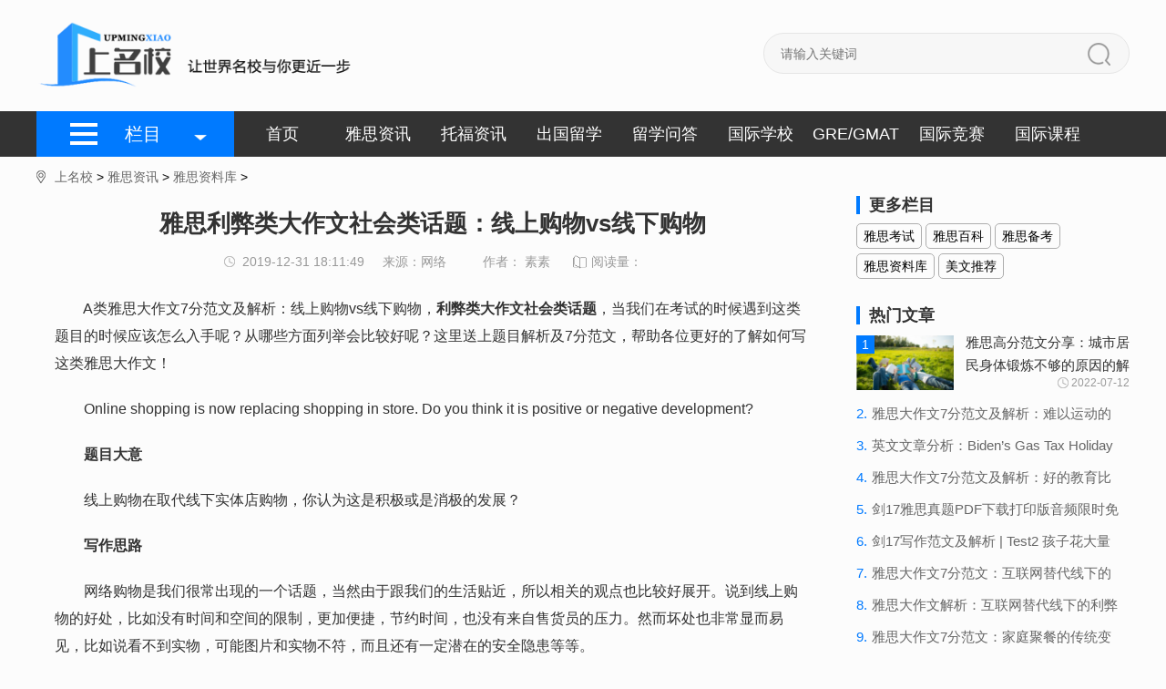

--- FILE ---
content_type: text/html
request_url: http://www.upmingxiao.com/news/201912/9759.html
body_size: 8213
content:
<!DOCTYPE html>
<html lang="zh-CN">
<head>
<meta charset="UTF-8">
<meta name="applicable-device" content="pc">
<meta http-equiv="Cache-Control" content="no-transform" />
<meta http-equiv="Cache-Control" content="no-siteapp" />
<title>雅思利弊类大作文社会类话题：线上购物vs线下购物_上名校</title>
<meta name="keywords" content="雅思,作文" />
<meta name="description" content="A类雅思大作文7分范文及解析：线上购物vs线下购物， 利弊类大作文社会类话题 ，当我们在考试的时候遇到这类题目的时候应该怎么入手呢？从哪些方面列举会比较好呢？这里送上题目" />
<script type="text/javascript">if(window.location.toString().indexOf('pref=padindex') != -1){}else{if(/AppleWebKit.*Mobile/i.test(navigator.userAgent) || (/MIDP|SymbianOS|NOKIA|SAMSUNG|LG|NEC|TCL|Alcatel|BIRD|DBTEL|Dopod|PHILIPS|HAIER|LENOVO|MOT-|Nokia|SonyEricsson|SIE-|Amoi|ZTE/.test(navigator.userAgent))){if(window.location.href.indexOf("?mobile")<0){try{if(/Android|Windows Phone|webOS|iPhone|iPod|BlackBerry/i.test(navigator.userAgent)){window.location.href="http://m.upmingxiao.com/news/201912/9759.html";}else if(/iPad/i.test(navigator.userAgent)){}else{}}catch(e){}}}}</script>
<link rel="stylesheet" href="/skin/css/style.css">
<script>
var _hmt = _hmt || [];
(function() {
  var hm = document.createElement("script");
  hm.src = "https://hm.baidu.com/hm.js?3177d7c51bd09dc7a29adf4644afe80c";
  var s = document.getElementsByTagName("script")[0]; 
  s.parentNode.insertBefore(hm, s);
})();
</script>
</head>
<body>
<header>
  <div class="content top-logo clearfix"><a href="/" title="上名校"><img src="/skin/images/logo11.png" alt="上名校"></a>
    <div class="seek">
      <form  name="formsearch" action="/plus/search.php">
        <input type="hidden" name="kwtype" value="0" />
        <input class="seek-case" type="text" name="q" placeholder="请输入关键词" value="">
        <button class="seek-sub" type="submit"></button>
      </form>
    </div>
  </div>
  <nav>
    <div class="content clearfix">
      <div class="phb-columns"><span class="phb-columns-content">栏目</span>
        <div class="phb-columns-list">  <a href="/ysks/" title="雅思考试">雅思考试</a>  <a href="/ysbk/" title="雅思百科">雅思百科</a>  <a href="/ysbeikao/" title="雅思备考">雅思备考</a>  <a href="/ielts/ziliao/" title="雅思资料库">雅思资料库</a>  <a href="/ielts/meiwen/" title="美文推荐">美文推荐</a>  <a href="/tfbk/" title="托福百科">托福百科</a>  <a href="/tfks/" title="托福考试">托福考试</a>  <a href="/tfbeikao/" title="托福备考">托福备考</a>  <a href="/tofel/ziliao/" title="托福资料库">托福资料库</a>  <a href="/lx/meiguo/" title="美国留学">美国留学</a>  <a href="/lx/yingguo/" title="英国留学">英国留学</a>  <a href="/lx/jiananda/" title="加拿大留学">加拿大留学</a>  <a href="/lx/xinxilan/" title="新西兰留学">新西兰留学</a>  <a href="/lx/aodaliya/" title="澳大利亚留学">澳大利亚留学</a>  <a href="/lx/xinjiapo/" title="新加坡留学">新加坡留学</a>  <a href="/lx/faguo/" title="法国留学">法国留学</a>  <a href="/lx/hanguo/" title="韩国留学">韩国留学</a>  <a href="/lx/riben/" title="日本留学">日本留学</a>  <a href="/yuanxiao/" title="院校推荐">院校推荐</a>  <a href="/lxgl/" title="留学攻略">留学攻略</a>  <a href="/lxzx/" title="留学资讯">留学资讯</a>  <a href="/gre/" title="GRE">GRE</a>  <a href="/gmat/" title="GMAT">GMAT</a>  <a href="/guojixuexiao/beijing/" title="北京国际学校">北京国际学校</a>  <a href="/guojixuexiao/zexiao/" title="国高择校">国高择校</a>  <a href="/guojixuexiao/shanghai/" title="上海国际学校">上海国际学校</a>  <a href="/guojixuexiao/guangzhou/" title="广州国际学校">广州国际学校</a>  <a href="/guojixuexiao/shenzhen/" title="深圳国际学校">深圳国际学校</a>  <a href="/guojixuexiao/nanjingguojixuexiao/" title="南京国际学校">南京国际学校</a>  <a href="/guojixuexiao/xianguojixuexiao/" title="西安国际学校">西安国际学校</a>  <a href="/guojixuexiao/suzhouguojixuexiao/" title="苏州国际学校">苏州国际学校</a>  <a href="/xuekejingsai/shuxuejingsai/" title="数学竞赛">数学竞赛</a>  <a href="/xuekejingsai/wulijingsai/" title="物理竞赛">物理竞赛</a>  <a href="/xuekejingsai/huaxuejingsai/" title="化学竞赛">化学竞赛</a>  <a href="/xuekejingsai/shengwujingsai/" title="生物竞赛">生物竞赛</a>  <a href="/xuekejingsai/jisuanjijingsai/" title="计算机竞赛">计算机竞赛</a>  <a href="/xuekejingsai/jingjileijingsai/" title="经济类竞赛">经济类竞赛</a>  <a href="/xuekejingsai/qitajingsai/" title="其他竞赛">其他竞赛</a>  <a href="/IG/" title="IG">IG</a>  <a href="/BC/" title="BC">BC</a>  <a href="/SAT2/" title="SAT2">SAT2</a>  <a href="/a-level/" title="A-LEVEL">A-LEVEL</a>  <a href="/aeas/" title="AEAS">AEAS</a>  <a href="/ap/" title="AP">AP</a>  <a href="/ib/" title="IB">IB</a>  <a href="/ossd/" title="OSSD">OSSD</a>  <a href="/pte/" title="PTE">PTE</a>  <a href="/yupei/" title="语培指南">语培指南</a>  <a href="/jjxz/ielts/" title="雅思机经">雅思机经</a>  <a href="/jjxz/tofel/" title="托福机经">托福机经</a>  </div>
      </div>
      <ul class="phb-nav-list clearfix">
        <li><a href="/" title="首页">首页</a></li>
        
        <li><a href="/ielts/">雅思资讯</a></li>
        
        <li><a href="/tofel/">托福资讯</a></li>
        
        <li><a href="/lx/">出国留学</a></li>
        
        <li><a href="/wenda/">留学问答</a></li>
        
        <li><a href="/guojixuexiao/">国际学校</a></li>
        
        <li><a href="/gre-gmat/">GRE/GMAT</a></li>
        
        <li><a href="/xuekejingsai/">国际竞赛</a></li>
        
        <li><a href="/gjkc/">国际课程</a></li>
                
      </ul>
    </div>
  </nav>
</header>

<section>
  <div class="content">
    <div class="crumbs">
      <ul>
        <li><a class="home" href="/"></a></li>
        <li><a href='http://www.upmingxiao.com/'>上名校</a> > <a href='/ielts/'>雅思资讯</a> > <a href='/ielts/ziliao/'>雅思资料库</a> > </li>
      </ul>
    </div>
    <div class="phb-dtls-ctn-box clearfix">
      <div class="phb-dtls-ctn-left">
      
        <div class="phb-dtls-ctn-left-box">
          <h1 class="phb-dtls-ctn-left-h1">雅思利弊类大作文社会类话题：线上购物vs线下购物</h1>
          <p class="dtls-msg"><span class="dtls-msg-time">2019-12-31 18:11:49</span><span class="dtls-msg-p1">来源：网络</span><span class="dtls-msg-p1">作者： 素素</span><span class="phb-list-read"><i></i>阅读量：<script src="/plus/count.php?view=yes&aid=9759&mid=9" type='text/javascript' language="javascript"></script></span></p>
          <div class="phb-dtls-ctn-left-cnt"> <p>
	　　A类雅思大作文7分范文及解析：线上购物vs线下购物，<strong>利弊类大作文社会类话题</strong>，当我们在考试的时候遇到这类题目的时候应该怎么入手呢？从哪些方面列举会比较好呢？这里送上题目解析及7分范文，帮助各位更好的了解如何写这类雅思大作文！</p>
<p>
	　　Online shopping is now replacing shopping in store. Do you think it is positive or negative development?</p>
<p>
	　　<strong>题目大意</strong></p>
<p>
	　　线上购物在取代线下实体店购物，你认为这是积极或是消极的发展？</p>
<p>
	　　<strong>写作思路</strong></p>
<p>
	　　网络购物是我们很常出现的一个话题，当然由于跟我们的生活贴近，所以相关的观点也比较好展开。说到线上购物的好处，比如没有时间和空间的限制，更加便捷，节约时间，也没有来自售货员的压力。然而坏处也非常显而易见，比如说看不到实物，可能图片和实物不符，而且还有一定潜在的安全隐患等等。</p>
<p>
	　　<strong>提纲梳理</strong></p>
<p style="text-align: center;">
	<strong><img alt="雅思利弊类大作文社会类话题：线上购物vs线下购物" src="https://www.upmingxiao.com/uploads/allimg/191231/9-1912311Q2013L.jpg" style="width: 852px; height: 397px;" /></strong><img _src="https://mmbiz.qpic.cn/mmbiz_png/HXt2qicprdbs85hk23RHeXWOS5GuwyJrrt7icnlU5ZJOOybfW74J0puqUmnDFXo34gQVfbrI7mMpgtvUfQDRjbkQ/640?wx_fmt=png&amp;tp=webp&amp;wxfrom=5&amp;wx_lazy=1&amp;wx_co=1" alt="" src="" style="text-align: center;" /></p>
<p>
	　　<strong>高分范文</strong></p>
<p>
	　　Shopping online has revolutionised the way people purchase commodity， and many physical stores are gradually being replaced by online ones. From my perspective, despite the potential drawbacks of online shopping, it makes our lives much easier and more convenient than ever before.</p>
<p>
	　　Online shopping has its incomparable advantages. To start with, it enables customers to have more choices by browsing the numerous goods on the shopping websites. Compared with the traditional physical store, online stores provide commodities from all parts of the world for consumers to choose. More favourably, customers have more controls over the online purchasing process since there will not have any pressure from sales assistants. Hence, they can take their time considering whether to buy or not without any outside concern. In addition, products will be delivered within several days to your doorway, which saves much efforts of carrying the stuff around, especially those heavy ones.</p>
<p>
	　　On the other hand, there are still some potential drawbacks regarding online shopping. First of all, since the product cannot be seen with their own eyes, customer may be misled by the false information provided by the sellers. To make it worse, the refunding and returning process is often very complicated and time-consuming, which wastes the time saved from shopping online. Besides, Information leakage may also come along with this way of making purchase sine we are required to provide our personal information. If the information fall into the wrong hands, our security will be threatened.</p>
<p>
	　　To sum up, although internet provides us with convenient ways of shopping, it also has some potential disadvantages, and it cannot fully replace the traditional stores in a short term.</p>
<p>
	　　<strong>相关词汇</strong></p>
<p>
	　　incomparable 不可比拟的</p>
<p>
	　　revolutionise 彻底改变</p>
<p>
	　　favourably 有利地</p>
<p>
	　　mislead 误导</p>
<p>
	　　information leakage 信息泄露</p>
<p>
	　　wrong hand 坏人之手</p>
<p>
	　　time-consuming 费时间的</p>

 </div>
          <div class="dtls-ctn-left-relation phb-list-lf-cnt">
            <h3 class="dtls-ctn-left-rel-tit">相关文章</h3>
            <ul>
              <li class="phb-list-lf-cnt-list clearfix"><a class="phb-list-lf-cnt-img" href="/news/202207/40822.html" title="雅思高分范文分享：城市居民身体锻炼不够的原因的解决办法"><img src="/images/defaultpic.gif" alt="雅思高分范文分享：城市居民身体锻炼不够的原因的解决办法"></a>
                <div class="phb-list-lf-cnt-div">
                  <h3><a href="/news/202207/40822.html" title="雅思高分范文分享：城市居民身体锻炼不够的原因的解决办法">雅思高分范文分享：城市居民身体锻炼不够的原因的解决办法</a></h3>
                  <p class="phb-list-lf-cnt-p1" id="clamp-this-module">题目 It is difficult for people in cities to get enough physical exercise. What are the causes and what solutions could be taken to solve the problem? (2020/7/9) 城市居民身体锻炼不够的原因...</p>
                  <p class="phb-list-lf-cnt-p2"><span class="phb-list-read"><i></i>阅读: 168</span></p>
                </div>
              </li>
<li class="phb-list-lf-cnt-list clearfix"><a class="phb-list-lf-cnt-img" href="/news/202207/40823.html" title="雅思大作文7分范文及解析：难以运动的原因和解决办法"><img src="/uploads/allimg/220712/1I143K47-0-lp.png" alt="雅思大作文7分范文及解析：难以运动的原因和解决办法"></a>
                <div class="phb-list-lf-cnt-div">
                  <h3><a href="/news/202207/40823.html" title="雅思大作文7分范文及解析：难以运动的原因和解决办法">雅思大作文7分范文及解析：难以运动的原因和解决办法</a></h3>
                  <p class="phb-list-lf-cnt-p1" id="clamp-this-module">报告类大作文，健康类话题 It is difficult for people living in cities to get enough physical exercise. What are the causes and what solutions can be taken to solve the problem? 题目来源：...</p>
                  <p class="phb-list-lf-cnt-p2"><span class="phb-list-read"><i></i>阅读: 186</span></p>
                </div>
              </li>
<li class="phb-list-lf-cnt-list clearfix"><a class="phb-list-lf-cnt-img" href="/news/202207/40821.html" title="英文文章分析：Biden’s Gas Tax Holiday Wouldn’t Make Much Difference"><img src="/images/defaultpic.gif" alt="英文文章分析：Biden’s Gas Tax Holiday Wouldn’t Make Much Difference"></a>
                <div class="phb-list-lf-cnt-div">
                  <h3><a href="/news/202207/40821.html" title="英文文章分析：Biden’s Gas Tax Holiday Wouldn’t Make Much Difference">英文文章分析：Biden’s Gas Tax Holiday Wouldn’t Make Much Difference</a></h3>
                  <p class="phb-list-lf-cnt-p1" id="clamp-this-module">本文虽然不是editorial社论文章，但其风格是很相似的，段落简短，这不仅是报刊文章的风格，也使得观点更为明确突出 President Biden says he’s still committed ...</p>
                  <p class="phb-list-lf-cnt-p2"><span class="phb-list-read"><i></i>阅读: 70</span></p>
                </div>
              </li>
<li class="phb-list-lf-cnt-list clearfix"><a class="phb-list-lf-cnt-img" href="/news/202207/40820.html" title="雅思大作文7分范文及解析：好的教育比个人能力更重要"><img src="/uploads/allimg/220712/1I1414952-0-lp.png" alt="雅思大作文7分范文及解析：好的教育比个人能力更重要"></a>
                <div class="phb-list-lf-cnt-div">
                  <h3><a href="/news/202207/40820.html" title="雅思大作文7分范文及解析：好的教育比个人能力更重要">雅思大作文7分范文及解析：好的教育比个人能力更重要</a></h3>
                  <p class="phb-list-lf-cnt-p1" id="clamp-this-module">观点类大作文，教育类话题 Good teaching is more important for academic success than individual ability. To what extent do you agree or disagree? 题目来源：2022年7月7日大陆雅思大作...</p>
                  <p class="phb-list-lf-cnt-p2"><span class="phb-list-read"><i></i>阅读: 265</span></p>
                </div>
              </li>
<li class="phb-list-lf-cnt-list clearfix"><a class="phb-list-lf-cnt-img" href="/news/202206/40665.html" title="剑17雅思真题PDF下载打印版音频限时免费领取！"><img src="/uploads/allimg/220623/10-220623144613.jpg" alt="剑17雅思真题PDF下载打印版音频限时免费领取！"></a>
                <div class="phb-list-lf-cnt-div">
                  <h3><a href="/news/202206/40665.html" title="剑17雅思真题PDF下载打印版音频限时免费领取！">剑17雅思真题PDF下载打印版音频限时免费领取！</a></h3>
                  <p class="phb-list-lf-cnt-p1" id="clamp-this-module">剑桥雅思真题第17版包含听力、阅读、写作、听力四个部分。 听力四个Section选择题频出，Section也是难度plus，值得研究；阅读三个Passage偏向历史话题；小作...</p>
                  <p class="phb-list-lf-cnt-p2"><span class="phb-list-read"><i></i>阅读: 101</span></p>
                </div>
              </li>

            </ul>
          </div>
        </div>
        
      </div>
      <div class="phb-showClass-sdc-box">
        <div class="more-ranking-list phb-showClass-sdc-hot">
          <h3>更多栏目</h3>
          <div>  <a href="/ysks/" title="雅思考试">雅思考试</a> <a href="/ysbk/" title="雅思百科">雅思百科</a> <a href="/ysbeikao/" title="雅思备考">雅思备考</a> <a href="/ielts/ziliao/" title="雅思资料库">雅思资料库</a> <a href="/ielts/meiwen/" title="美文推荐">美文推荐</a> </div>
        </div>
        <div class="phb-showClass-sdc-hot hot-item">
          <h3>热门文章</h3>
          <ul class="phb-showClass-sdc-hot-list">
            <li>
              <h6 class='clearfix phd-sdc-h phd-sdc-h-on'><span class="phb-hot-ranking">1.</span><span class="phb-hot-title">雅思高分范文分享：城市居民身体锻炼不够的原因的解决办法</span></h6>
              <a class='phb-sdc-hot-details phb-sdc-hot-details-on' href="/news/202207/40822.html" title="雅思高分范文分享：城市居民身体锻炼不够的原因的解决办法">
              <dl class="clearfix">
                <dt><span>1</span><img src="/images/defaultpic.gif" alt="雅思高分范文分享：城市居民身体锻炼不够的原因的解决办法"/></dt>
                <dd class="col1">雅思高分范文分享：城市居民身体锻炼不够的原因的解决办法</dd>
                <dd class="col2"><span>2022-07-12</span></dd>
              </dl>
              </a></li>
<li>
              <h6 class='clearfix phd-sdc-h'><span class="phb-hot-ranking">2.</span><span class="phb-hot-title">雅思大作文7分范文及解析：难以运动的原因和解决办法</span></h6>
              <a class='phb-sdc-hot-details' href="/news/202207/40823.html" title="雅思大作文7分范文及解析：难以运动的原因和解决办法">
              <dl class="clearfix">
                <dt><span>2</span><img src="/uploads/allimg/220712/1I143K47-0-lp.png" alt="雅思大作文7分范文及解析：难以运动的原因和解决办法"/></dt>
                <dd class="col1">雅思大作文7分范文及解析：难以运动的原因和解决办法</dd>
                <dd class="col2"><span>2022-07-12</span></dd>
              </dl>
              </a></li>
<li>
              <h6 class='clearfix phd-sdc-h'><span class="phb-hot-ranking">3.</span><span class="phb-hot-title">英文文章分析：Biden’s Gas Tax Holiday Wouldn’t Make Much Difference</span></h6>
              <a class='phb-sdc-hot-details' href="/news/202207/40821.html" title="英文文章分析：Biden’s Gas Tax Holiday Wouldn’t Make Much Difference">
              <dl class="clearfix">
                <dt><span>3</span><img src="/images/defaultpic.gif" alt="英文文章分析：Biden’s Gas Tax Holiday Wouldn’t Make Much Difference"/></dt>
                <dd class="col1">英文文章分析：Biden’s Gas Tax Holiday Wouldn’t Make Much Difference</dd>
                <dd class="col2"><span>2022-07-12</span></dd>
              </dl>
              </a></li>
<li>
              <h6 class='clearfix phd-sdc-h'><span class="phb-hot-ranking">4.</span><span class="phb-hot-title">雅思大作文7分范文及解析：好的教育比个人能力更重要</span></h6>
              <a class='phb-sdc-hot-details' href="/news/202207/40820.html" title="雅思大作文7分范文及解析：好的教育比个人能力更重要">
              <dl class="clearfix">
                <dt><span>4</span><img src="/uploads/allimg/220712/1I1414952-0-lp.png" alt="雅思大作文7分范文及解析：好的教育比个人能力更重要"/></dt>
                <dd class="col1">雅思大作文7分范文及解析：好的教育比个人能力更重要</dd>
                <dd class="col2"><span>2022-07-12</span></dd>
              </dl>
              </a></li>
<li>
              <h6 class='clearfix phd-sdc-h'><span class="phb-hot-ranking">5.</span><span class="phb-hot-title">剑17雅思真题PDF下载打印版音频限时免费领取！</span></h6>
              <a class='phb-sdc-hot-details' href="/news/202206/40665.html" title="剑17雅思真题PDF下载打印版音频限时免费领取！">
              <dl class="clearfix">
                <dt><span>5</span><img src="/uploads/allimg/220623/10-220623144613.jpg" alt="剑17雅思真题PDF下载打印版音频限时免费领取！"/></dt>
                <dd class="col1">剑17雅思真题PDF下载打印版音频限时免费领取！</dd>
                <dd class="col2"><span>2022-06-23</span></dd>
              </dl>
              </a></li>
<li>
              <h6 class='clearfix phd-sdc-h'><span class="phb-hot-ranking">6.</span><span class="phb-hot-title">剑17写作范文及解析 | Test2 孩子花大量时间用手机</span></h6>
              <a class='phb-sdc-hot-details' href="/news/202206/40668.html" title="剑17写作范文及解析 | Test2 孩子花大量时间用手机">
              <dl class="clearfix">
                <dt><span>6</span><img src="/uploads/allimg/220623/10-220623151122507-lp.png" alt="剑17写作范文及解析 | Test2 孩子花大量时间用手机"/></dt>
                <dd class="col1">剑17写作范文及解析 | Test2 孩子花大量时间用手机</dd>
                <dd class="col2"><span>2022-06-23</span></dd>
              </dl>
              </a></li>
<li>
              <h6 class='clearfix phd-sdc-h'><span class="phb-hot-ranking">7.</span><span class="phb-hot-title">雅思大作文7分范文：互联网替代线下的利弊</span></h6>
              <a class='phb-sdc-hot-details' href="/news/202201/40559.html" title="雅思大作文7分范文：互联网替代线下的利弊">
              <dl class="clearfix">
                <dt><span>7</span><img src="/uploads/0v1/w346.jpg" alt="雅思大作文7分范文：互联网替代线下的利弊"/></dt>
                <dd class="col1">雅思大作文7分范文：互联网替代线下的利弊</dd>
                <dd class="col2"><span>2022-01-13</span></dd>
              </dl>
              </a></li>
<li>
              <h6 class='clearfix phd-sdc-h'><span class="phb-hot-ranking">8.</span><span class="phb-hot-title">雅思大作文​解析：互联网替代线下的利弊</span></h6>
              <a class='phb-sdc-hot-details' href="/news/202201/40558.html" title="雅思大作文​解析：互联网替代线下的利弊">
              <dl class="clearfix">
                <dt><span>8</span><img src="/uploads/0v1/w322.jpg" alt="雅思大作文​解析：互联网替代线下的利弊"/></dt>
                <dd class="col1">雅思大作文​解析：互联网替代线下的利弊</dd>
                <dd class="col2"><span>2022-01-13</span></dd>
              </dl>
              </a></li>
<li>
              <h6 class='clearfix phd-sdc-h'><span class="phb-hot-ranking">9.</span><span class="phb-hot-title">雅思大作文7分范文​：家庭聚餐的传统变少了</span></h6>
              <a class='phb-sdc-hot-details' href="/news/202201/40556.html" title="雅思大作文7分范文​：家庭聚餐的传统变少了">
              <dl class="clearfix">
                <dt><span>9</span><img src="/uploads/0v1/w255.jpg" alt="雅思大作文7分范文​：家庭聚餐的传统变少了"/></dt>
                <dd class="col1">雅思大作文7分范文​：家庭聚餐的传统变少了</dd>
                <dd class="col2"><span>2022-01-12</span></dd>
              </dl>
              </a></li>
<li>
              <h6 class='clearfix phd-sdc-h'><span class="phb-hot-ranking">10.</span><span class="phb-hot-title">雅思大作文​解析：家庭聚餐的传统变少了</span></h6>
              <a class='phb-sdc-hot-details' href="/news/202201/40555.html" title="雅思大作文​解析：家庭聚餐的传统变少了">
              <dl class="clearfix">
                <dt><span>10</span><img src="/uploads/0v1/w58.jpg" alt="雅思大作文​解析：家庭聚餐的传统变少了"/></dt>
                <dd class="col1">雅思大作文​解析：家庭聚餐的传统变少了</dd>
                <dd class="col2"><span>2022-01-12</span></dd>
              </dl>
              </a></li>

          </ul>
        </div>
        <div class="phb-a-list-of-hot">
          <h3>热门图文</h3>
          <ul>
            <li class="clearfix"> <a class="phb-a-list-of-hot-img" href="/news/201912/9759.html" title="雅思利弊类大作文社会类话题：线上购物vs线下购物"> <img src="/uploads/allimg/191231/9-1912311Q2013L.jpg" alt="雅思利弊类大作文社会类话题：线上购物vs线下购物"> </a>
              <div>
                <h6><a href="/news/201912/9759.html">雅思利弊类大作文社会类话题：线上购物vs线下购物</a></h6>
                <p><span>2019-12-31</span></p>
              </div>
            </li>
<li class="clearfix"> <a class="phb-a-list-of-hot-img" href="/news/202005/14242.html" title="雅思大作文7分范文及解析：住在大城市可能对人们的健康有害"> <img src="/uploads/allimg/200401/8-20040119391H39.png" alt="雅思大作文7分范文及解析：住在大城市可能对人们的健康有害"> </a>
              <div>
                <h6><a href="/news/202005/14242.html">雅思大作文7分范文及解析：住在大城市可能对人们的健康有害</a></h6>
                <p><span>2020-05-09</span></p>
              </div>
            </li>
<li class="clearfix"> <a class="phb-a-list-of-hot-img" href="/news/202002/11303.html" title="2020年雅思作文新题预测 有关疫情思维导图分享！"> <img src="/uploads/allimg/200217/7-20021F94Q5514.jpg" alt="2020年雅思作文新题预测 有关疫情思维导图分享！"> </a>
              <div>
                <h6><a href="/news/202002/11303.html">2020年雅思作文新题预测 有关疫情思维导图分享！</a></h6>
                <p><span>2020-02-17</span></p>
              </div>
            </li>
<li class="clearfix"> <a class="phb-a-list-of-hot-img" href="/news/202006/15761.html" title="雅思大作文6分范文分析-“未来没人会买纸质报纸或书籍”"> <img src="/uploads/allimg/200629/9-20062Z93104917.jpg" alt="雅思大作文6分范文分析-“未来没人会买纸质报纸或书籍”"> </a>
              <div>
                <h6><a href="/news/202006/15761.html">雅思大作文6分范文分析-“未来没人会买纸质报纸或书籍”</a></h6>
                <p><span>2020-06-29</span></p>
              </div>
            </li>
<li class="clearfix"> <a class="phb-a-list-of-hot-img" href="/news/202102/26472.html" title="2.27大陆雅思大作文解析：淡水需求激增的原因和解决办法"> <img src="/uploads/0v0/p218.jpg" alt="2.27大陆雅思大作文解析：淡水需求激增的原因和解决办法"> </a>
              <div>
                <h6><a href="/news/202102/26472.html">2.27大陆雅思大作文解析：淡水需求激增的原因和解决办法</a></h6>
                <p><span>2021-02-28</span></p>
              </div>
            </li>
<li class="clearfix"> <a class="phb-a-list-of-hot-img" href="/news/202001/10533.html" title="1月18日雅思大作文范文及解析：孩子有太多自由"> <img src="/uploads/allimg/200119/8-200119141AH62.jpg" alt="1月18日雅思大作文范文及解析：孩子有太多自由"> </a>
              <div>
                <h6><a href="/news/202001/10533.html">1月18日雅思大作文范文及解析：孩子有太多自由</a></h6>
                <p><span>2020-01-19</span></p>
              </div>
            </li>

          </ul>
        </div>
        <script type="text/javascript"> (function() { var oDiv = document.getElementById("weekly-hot"); var H = 0, iE6; var Y = oDiv; while (Y) { H += Y.offsetTop; Y = Y.offsetParent }; iE6 = window.ActiveXObject && !window.XMLHttpRequest; if (!iE6) { window.onscroll = function() { var s = document.body.scrollTop || document.documentElement.scrollTop; if (s > H) { oDiv.className = "fixed-top"; if (iE6) { oDiv.style.top = (s - H) + "px"; } } else { oDiv.className = ""; } }; } })();</script></div>
    </div>
  </div>
</section>
<footer>
  <div class="footer-top">Copyright &copy; 2019-2024 上名校 版权所有 <a href="https://beian.miit.gov.cn/#/Integrated/index" rel="nofollow" target="_blank">陕ICP备19009022号-1</a>  <a href="/sitemap.xml" target="_blank">XML地图</a></div>
</footer>

<script type='text/javascript'>
    (function(a, b, c, d, e, j, s) {
        a[d] = a[d] || function() {
            (a[d].a = a[d].a || []).push(arguments)
        };
        j = b.createElement(c),
            s = b.getElementsByTagName(c)[0];
        j.async = true;
        j.charset = 'UTF-8';
        j.src = 'https://static.meiqia.com/widget/loader.js';
        s.parentNode.insertBefore(j, s);
    })(window, document, 'script', '_MEIQIA');
    _MEIQIA('entId', '442d39ebb5cd8a73b63756111776ebcc');
</script>
<script type="text/javascript" src="/skin/js/jquery-1.11.0.min.js"></script> 
<script type="text/javascript" src="/skin/js/all.js"></script> 
<script type="text/javascript" src="/skin/js/clamp.min.js"></script> 
<script type="text/javascript"> $(function(){ $('.link-tit span').hover(function(){ $(this).addClass('link-tit-on').siblings().removeClass('link-tit-on'); $('.link-content').eq($(this).index()).addClass('link-content-on').siblings().removeClass('link-content-on') }) }) </script> 
<!-- 返回顶部 -->
<div class="go-back-top"></div>


</body>
</html>

--- FILE ---
content_type: text/css
request_url: http://www.upmingxiao.com/skin/css/style.css
body_size: 9611
content:
/* AB模版网 做最好的织梦整站模板下载网站 Www.AdminBuy.Cn */
/* QQ：9490489 */
/* 仿站：Fang.AdminBuy.Cn */
/* 素材：Sc.AdminBuy.Cn */
@charset "UTF-8";
.swiper-container {
	margin-left: auto;
	margin-right: auto;
	position: relative;
	overflow: hidden;
	z-index: 1
}
.swiper-container-no-flexbox .swiper-slide {
	float: left
}
.swiper-container-vertical>.swiper-wrapper {
	-webkit-box-orient: vertical;
	-moz-box-orient: vertical;
	-ms-flex-direction: column;
	-webkit-flex-direction: column;
	flex-direction: column
}
.swiper-wrapper {
	position: relative;
	width: 100%;
	height: 100%;
	z-index: 1;
	display: -webkit-box;
	display: -moz-box;
	display: -ms-flexbox;
	display: -webkit-flex;
	display: flex;
	-webkit-transition-property: -webkit-transform;
	-moz-transition-property: -moz-transform;
	-o-transition-property: -o-transform;
	-ms-transition-property: -ms-transform;
	transition-property: transform;
	-webkit-box-sizing: content-box;
	-moz-box-sizing: content-box;
	box-sizing: content-box
}
.swiper-container-android .swiper-slide, .swiper-wrapper {
	-webkit-transform: translate3d(0, 0, 0);
	-moz-transform: translate3d(0, 0, 0);
	-o-transform: translate(0, 0);
	-ms-transform: translate3d(0, 0, 0);
	transform: translate3d(0, 0, 0)
}
.swiper-container-multirow>.swiper-wrapper {
	-webkit-box-lines: multiple;
	-moz-box-lines: multiple;
	-ms-flex-wrap: wrap;
	-webkit-flex-wrap: wrap;
	flex-wrap: wrap
}
.swiper-container-free-mode>.swiper-wrapper {
	-webkit-transition-timing-function: ease-out;
	-moz-transition-timing-function: ease-out;
	-ms-transition-timing-function: ease-out;
	-o-transition-timing-function: ease-out;
	transition-timing-function: ease-out;
	margin: 0 auto
}
.swiper-slide {
	-webkit-flex-shrink: 0;
	-ms-flex: 0 0 auto;
	flex-shrink: 0;
	width: 100%;
	height: 100%;
	position: relative
}
.swiper-container-autoheight, .swiper-container-autoheight .swiper-slide {
	height: auto
}
.swiper-container-autoheight .swiper-wrapper {
	-webkit-box-align: start;
	-ms-flex-align: start;
	-webkit-align-items: flex-start;
	align-items: flex-start;
	-webkit-transition-property: -webkit-transform, height;
	-moz-transition-property: -moz-transform;
	-o-transition-property: -o-transform;
	-ms-transition-property: -ms-transform;
	transition-property: transform, height
}
.swiper-container .swiper-notification {
	position: absolute;
	left: 0;
	top: 0;
	pointer-events: none;
	opacity: 0;
	z-index: -1000
}
.swiper-wp8-horizontal {
	-ms-touch-action: pan-y;
	touch-action: pan-y
}
.swiper-wp8-vertical {
	-ms-touch-action: pan-x;
	touch-action: pan-x
}
.swiper-button-next, .swiper-button-prev {
	position: absolute;
	top: 50%;
	width: 27px;
	height: 44px;
	margin-top: -22px;
	z-index: 10;
	cursor: pointer;
	-moz-background-size: 27px 44px;
	-webkit-background-size: 27px 44px;
	background-size: 27px 44px;
	background-position: center;
	background-repeat: no-repeat
}
.swiper-button-next.swiper-button-disabled, .swiper-button-prev.swiper-button-disabled {
	opacity: .35;
	cursor: auto;
	pointer-events: none
}
.swiper-button-prev, .swiper-container-rtl .swiper-button-next {
	background-image: url("data:image/svg+xml;charset=utf-8,%3Csvg%20xmlns%3D'http%3A%2F%2Fwww.w3.org%2F2000%2Fsvg'%20viewBox%3D'0%200%2027%2044'%3E%3Cpath%20d%3D'M0%2C22L22%2C0l2.1%2C2.1L4.2%2C22l19.9%2C19.9L22%2C44L0%2C22L0%2C22L0%2C22z'%20fill%3D'%23007aff'%2F%3E%3C%2Fsvg%3E");
	left: 10px;
	right: auto
}
.swiper-button-prev.swiper-button-black, .swiper-container-rtl .swiper-button-next.swiper-button-black {
	background-image: url("data:image/svg+xml;charset=utf-8,%3Csvg%20xmlns%3D'http%3A%2F%2Fwww.w3.org%2F2000%2Fsvg'%20viewBox%3D'0%200%2027%2044'%3E%3Cpath%20d%3D'M0%2C22L22%2C0l2.1%2C2.1L4.2%2C22l19.9%2C19.9L22%2C44L0%2C22L0%2C22L0%2C22z'%20fill%3D'%23000000'%2F%3E%3C%2Fsvg%3E")
}
.swiper-button-prev.swiper-button-white, .swiper-container-rtl .swiper-button-next.swiper-button-white {
	background-image: url("data:image/svg+xml;charset=utf-8,%3Csvg%20xmlns%3D'http%3A%2F%2Fwww.w3.org%2F2000%2Fsvg'%20viewBox%3D'0%200%2027%2044'%3E%3Cpath%20d%3D'M0%2C22L22%2C0l2.1%2C2.1L4.2%2C22l19.9%2C19.9L22%2C44L0%2C22L0%2C22L0%2C22z'%20fill%3D'%23ffffff'%2F%3E%3C%2Fsvg%3E")
}
.swiper-button-next, .swiper-container-rtl .swiper-button-prev {
	background-image: url("data:image/svg+xml;charset=utf-8,%3Csvg%20xmlns%3D'http%3A%2F%2Fwww.w3.org%2F2000%2Fsvg'%20viewBox%3D'0%200%2027%2044'%3E%3Cpath%20d%3D'M27%2C22L27%2C22L5%2C44l-2.1-2.1L22.8%2C22L2.9%2C2.1L5%2C0L27%2C22L27%2C22z'%20fill%3D'%23007aff'%2F%3E%3C%2Fsvg%3E");
	right: 10px;
	left: auto
}
.swiper-button-next.swiper-button-black, .swiper-container-rtl .swiper-button-prev.swiper-button-black {
	background-image: url("data:image/svg+xml;charset=utf-8,%3Csvg%20xmlns%3D'http%3A%2F%2Fwww.w3.org%2F2000%2Fsvg'%20viewBox%3D'0%200%2027%2044'%3E%3Cpath%20d%3D'M27%2C22L27%2C22L5%2C44l-2.1-2.1L22.8%2C22L2.9%2C2.1L5%2C0L27%2C22L27%2C22z'%20fill%3D'%23000000'%2F%3E%3C%2Fsvg%3E")
}
.swiper-button-next.swiper-button-white, .swiper-container-rtl .swiper-button-prev.swiper-button-white {
	background-image: url("data:image/svg+xml;charset=utf-8,%3Csvg%20xmlns%3D'http%3A%2F%2Fwww.w3.org%2F2000%2Fsvg'%20viewBox%3D'0%200%2027%2044'%3E%3Cpath%20d%3D'M27%2C22L27%2C22L5%2C44l-2.1-2.1L22.8%2C22L2.9%2C2.1L5%2C0L27%2C22L27%2C22z'%20fill%3D'%23ffffff'%2F%3E%3C%2Fsvg%3E")
}
.swiper-pagination {
	position: absolute;
	text-align: center;
	-webkit-transition: .3s;
	-moz-transition: .3s;
	-o-transition: .3s;
	transition: .3s;
	-webkit-transform: translate3d(0, 0, 0);
	-ms-transform: translate3d(0, 0, 0);
	-o-transform: translate3d(0, 0, 0);
	transform: translate3d(0, 0, 0);
	z-index: 10
}
.swiper-pagination.swiper-pagination-hidden {
	opacity: 0
}
.swiper-container-horizontal>.swiper-pagination-bullets, .swiper-pagination-custom, .swiper-pagination-fraction {
	bottom: 10px;
	left: 0;
	width: 100%
}
.swiper-pagination-bullet {
	width: 8px;
	height: 8px;
	display: inline-block;
	border-radius: 100%;
	background: #000;
	opacity: .2
}
button.swiper-pagination-bullet {
	border: none;
	margin: 0;
	padding: 0;
	box-shadow: none;
	-moz-appearance: none;
	-ms-appearance: none;
	-webkit-appearance: none;
	appearance: none
}
.swiper-pagination-clickable .swiper-pagination-bullet {
	cursor: pointer
}
.swiper-pagination-white .swiper-pagination-bullet {
	background: #fff
}
.swiper-pagination-bullet-active {
	opacity: 1;
	background: #007aff
}
.swiper-pagination-white .swiper-pagination-bullet-active {
	background: #fff
}
.swiper-pagination-black .swiper-pagination-bullet-active {
	background: #000
}
.swiper-container-vertical>.swiper-pagination-bullets {
	right: 10px;
	top: 50%;
	-webkit-transform: translate3d(0, -50%, 0);
	-moz-transform: translate3d(0, -50%, 0);
	-o-transform: translate(0, -50%);
	-ms-transform: translate3d(0, -50%, 0);
	transform: translate3d(0, -50%, 0)
}
.swiper-container-vertical>.swiper-pagination-bullets .swiper-pagination-bullet {
	margin: 5px 0;
	display: block
}
.swiper-container-horizontal>.swiper-pagination-bullets .swiper-pagination-bullet {
	margin: 0 5px
}
.swiper-pagination-progress {
	background: rgba(0, 0, 0, .25);
	position: absolute
}
.swiper-pagination-progress .swiper-pagination-progressbar {
	background: #007aff;
	position: absolute;
	left: 0;
	top: 0;
	width: 100%;
	height: 100%;
	-webkit-transform: scale(0);
	-ms-transform: scale(0);
	-o-transform: scale(0);
	transform: scale(0);
	-webkit-transform-origin: left top;
	-moz-transform-origin: left top;
	-ms-transform-origin: left top;
	-o-transform-origin: left top;
	transform-origin: left top
}
.swiper-container-rtl .swiper-pagination-progress .swiper-pagination-progressbar {
	-webkit-transform-origin: right top;
	-moz-transform-origin: right top;
	-ms-transform-origin: right top;
	-o-transform-origin: right top;
	transform-origin: right top
}
.swiper-container-horizontal>.swiper-pagination-progress {
	width: 100%;
	height: 4px;
	left: 0;
	top: 0
}
.swiper-container-vertical>.swiper-pagination-progress {
	width: 4px;
	height: 100%;
	left: 0;
	top: 0
}
.swiper-pagination-progress.swiper-pagination-white {
	background: rgba(255, 255, 255, .5)
}
.swiper-pagination-progress.swiper-pagination-white .swiper-pagination-progressbar {
	background: #fff
}
.swiper-pagination-progress.swiper-pagination-black .swiper-pagination-progressbar {
	background: #000
}
.swiper-container-3d {
	-webkit-perspective: 1200px;
	-moz-perspective: 1200px;
	-o-perspective: 1200px;
	perspective: 1200px
}
.swiper-container-3d .swiper-cube-shadow, .swiper-container-3d .swiper-slide, .swiper-container-3d .swiper-slide-shadow-bottom, .swiper-container-3d .swiper-slide-shadow-left, .swiper-container-3d .swiper-slide-shadow-right, .swiper-container-3d .swiper-slide-shadow-top, .swiper-container-3d .swiper-wrapper {
	-webkit-transform-style: preserve-3d;
	-moz-transform-style: preserve-3d;
	-ms-transform-style: preserve-3d;
	transform-style: preserve-3d
}
.swiper-container-3d .swiper-slide-shadow-bottom, .swiper-container-3d .swiper-slide-shadow-left, .swiper-container-3d .swiper-slide-shadow-right, .swiper-container-3d .swiper-slide-shadow-top {
	position: absolute;
	left: 0;
	top: 0;
	width: 100%;
	height: 100%;
	pointer-events: none;
	z-index: 10
}
.swiper-container-3d .swiper-slide-shadow-left {
	background-image: -webkit-gradient(linear, left top, right top, from(rgba(0, 0, 0, .5)), to(rgba(0, 0, 0, 0)));
	background-image: -webkit-linear-gradient(right, rgba(0, 0, 0, .5), rgba(0, 0, 0, 0));
	background-image: -moz-linear-gradient(right, rgba(0, 0, 0, .5), rgba(0, 0, 0, 0));
	background-image: -o-linear-gradient(right, rgba(0, 0, 0, .5), rgba(0, 0, 0, 0));
	background-image: linear-gradient(to left, rgba(0, 0, 0, .5), rgba(0, 0, 0, 0))
}
.swiper-container-3d .swiper-slide-shadow-right {
	background-image: -webkit-gradient(linear, right top, left top, from(rgba(0, 0, 0, .5)), to(rgba(0, 0, 0, 0)));
	background-image: -webkit-linear-gradient(left, rgba(0, 0, 0, .5), rgba(0, 0, 0, 0));
	background-image: -moz-linear-gradient(left, rgba(0, 0, 0, .5), rgba(0, 0, 0, 0));
	background-image: -o-linear-gradient(left, rgba(0, 0, 0, .5), rgba(0, 0, 0, 0));
	background-image: linear-gradient(to right, rgba(0, 0, 0, .5), rgba(0, 0, 0, 0))
}
.swiper-container-3d .swiper-slide-shadow-top {
	background-image: -webkit-gradient(linear, left top, left bottom, from(rgba(0, 0, 0, .5)), to(rgba(0, 0, 0, 0)));
	background-image: -webkit-linear-gradient(bottom, rgba(0, 0, 0, .5), rgba(0, 0, 0, 0));
	background-image: -moz-linear-gradient(bottom, rgba(0, 0, 0, .5), rgba(0, 0, 0, 0));
	background-image: -o-linear-gradient(bottom, rgba(0, 0, 0, .5), rgba(0, 0, 0, 0));
	background-image: linear-gradient(to top, rgba(0, 0, 0, .5), rgba(0, 0, 0, 0))
}
.swiper-container-3d .swiper-slide-shadow-bottom {
	background-image: -webkit-gradient(linear, left bottom, left top, from(rgba(0, 0, 0, .5)), to(rgba(0, 0, 0, 0)));
	background-image: -webkit-linear-gradient(top, rgba(0, 0, 0, .5), rgba(0, 0, 0, 0));
	background-image: -moz-linear-gradient(top, rgba(0, 0, 0, .5), rgba(0, 0, 0, 0));
	background-image: -o-linear-gradient(top, rgba(0, 0, 0, .5), rgba(0, 0, 0, 0));
	background-image: linear-gradient(to bottom, rgba(0, 0, 0, .5), rgba(0, 0, 0, 0))
}
.swiper-container-coverflow .swiper-wrapper, .swiper-container-flip .swiper-wrapper {
	-ms-perspective: 1200px
}
.swiper-container-cube, .swiper-container-flip {
	overflow: visible
}
.swiper-container-cube .swiper-slide, .swiper-container-flip .swiper-slide {
	pointer-events: none;
	-webkit-backface-visibility: hidden;
	-moz-backface-visibility: hidden;
	-ms-backface-visibility: hidden;
	backface-visibility: hidden;
	z-index: 1
}
.swiper-container-cube .swiper-slide .swiper-slide, .swiper-container-flip .swiper-slide .swiper-slide {
	pointer-events: none
}
.swiper-container-cube .swiper-slide-active, .swiper-container-cube .swiper-slide-active .swiper-slide-active, .swiper-container-flip .swiper-slide-active, .swiper-container-flip .swiper-slide-active .swiper-slide-active {
	pointer-events: auto
}
.swiper-container-cube .swiper-slide-shadow-bottom, .swiper-container-cube .swiper-slide-shadow-left, .swiper-container-cube .swiper-slide-shadow-right, .swiper-container-cube .swiper-slide-shadow-top, .swiper-container-flip .swiper-slide-shadow-bottom, .swiper-container-flip .swiper-slide-shadow-left, .swiper-container-flip .swiper-slide-shadow-right, .swiper-container-flip .swiper-slide-shadow-top {
	z-index: 0;
	-webkit-backface-visibility: hidden;
	-moz-backface-visibility: hidden;
	-ms-backface-visibility: hidden;
	backface-visibility: hidden
}
.swiper-container-cube .swiper-slide {
	visibility: hidden;
	-webkit-transform-origin: 0 0;
	-moz-transform-origin: 0 0;
	-ms-transform-origin: 0 0;
	transform-origin: 0 0;
	width: 100%;
	height: 100%
}
.swiper-container-cube.swiper-container-rtl .swiper-slide {
	-webkit-transform-origin: 100% 0;
	-moz-transform-origin: 100% 0;
	-ms-transform-origin: 100% 0;
	transform-origin: 100% 0
}
.swiper-container-cube .swiper-slide-active, .swiper-container-cube .swiper-slide-next, .swiper-container-cube .swiper-slide-next+.swiper-slide, .swiper-container-cube .swiper-slide-prev {
	pointer-events: auto;
	visibility: visible
}
.swiper-container-cube .swiper-cube-shadow {
	position: absolute;
	left: 0;
	bottom: 0;
	width: 100%;
	height: 100%;
	background: #000;
	opacity: .6;
	-webkit-filter: blur(50px);
	filter: blur(50px);
	z-index: 0
}
.swiper-container-fade.swiper-container-free-mode .swiper-slide {
	-webkit-transition-timing-function: ease-out;
	-moz-transition-timing-function: ease-out;
	-ms-transition-timing-function: ease-out;
	-o-transition-timing-function: ease-out;
	transition-timing-function: ease-out
}
.swiper-container-fade .swiper-slide {
	pointer-events: none;
	-webkit-transition-property: opacity;
	-moz-transition-property: opacity;
	-o-transition-property: opacity;
	transition-property: opacity
}
.swiper-container-fade .swiper-slide .swiper-slide {
	pointer-events: none
}
.swiper-container-fade .swiper-slide-active, .swiper-container-fade .swiper-slide-active .swiper-slide-active {
	pointer-events: auto
}
.swiper-zoom-container {
	width: 100%;
	height: 100%;
	display: -webkit-box;
	display: -moz-box;
	display: -ms-flexbox;
	display: -webkit-flex;
	display: flex;
	-webkit-box-pack: center;
	-moz-box-pack: center;
	-ms-flex-pack: center;
	-webkit-justify-content: center;
	justify-content: center;
	-webkit-box-align: center;
	-moz-box-align: center;
	-ms-flex-align: center;
	-webkit-align-items: center;
	align-items: center;
	text-align: center
}
.swiper-zoom-container>canvas, .swiper-zoom-container>img, .swiper-zoom-container>svg {
	max-width: 100%;
	max-height: 100%;
	object-fit: contain
}
.swiper-scrollbar {
	border-radius: 10px;
	position: relative;
	-ms-touch-action: none;
	background: rgba(0, 0, 0, .1)
}
.swiper-container-horizontal>.swiper-scrollbar {
	position: absolute;
	left: 1%;
	bottom: 3px;
	z-index: 50;
	height: 5px;
	width: 98%
}
.swiper-container-vertical>.swiper-scrollbar {
	position: absolute;
	right: 3px;
	top: 1%;
	z-index: 50;
	width: 5px;
	height: 98%
}
.swiper-scrollbar-drag {
	height: 100%;
	width: 100%;
	position: relative;
	background: rgba(0, 0, 0, .5);
	border-radius: 10px;
	left: 0;
	top: 0
}
.swiper-scrollbar-cursor-drag {
	cursor: move
}
.swiper-lazy-preloader {
	width: 42px;
	height: 42px;
	position: absolute;
	left: 50%;
	top: 50%;
	margin-left: -21px;
	margin-top: -21px;
	z-index: 10;
	-webkit-transform-origin: 50%;
	-moz-transform-origin: 50%;
	transform-origin: 50%;
	-webkit-animation: swiper-preloader-spin 1s steps(12, end) infinite;
	-moz-animation: swiper-preloader-spin 1s steps(12, end) infinite;
	animation: swiper-preloader-spin 1s steps(12, end) infinite
}
.swiper-lazy-preloader:after {
	display: block;
	content: "";
	width: 100%;
	height: 100%;
	background-image: url("data:image/svg+xml;charset=utf-8,%3Csvg%20viewBox%3D'0%200%20120%20120'%20xmlns%3D'http%3A%2F%2Fwww.w3.org%2F2000%2Fsvg'%20xmlns%3Axlink%3D'http%3A%2F%2Fwww.w3.org%2F1999%2Fxlink'%3E%3Cdefs%3E%3Cline%20id%3D'l'%20x1%3D'60'%20x2%3D'60'%20y1%3D'7'%20y2%3D'27'%20stroke%3D'%236c6c6c'%20stroke-width%3D'11'%20stroke-linecap%3D'round'%2F%3E%3C%2Fdefs%3E%3Cg%3E%3Cuse%20xlink%3Ahref%3D'%23l'%20opacity%3D'.27'%2F%3E%3Cuse%20xlink%3Ahref%3D'%23l'%20opacity%3D'.27'%20transform%3D'rotate(30%2060%2C60)'%2F%3E%3Cuse%20xlink%3Ahref%3D'%23l'%20opacity%3D'.27'%20transform%3D'rotate(60%2060%2C60)'%2F%3E%3Cuse%20xlink%3Ahref%3D'%23l'%20opacity%3D'.27'%20transform%3D'rotate(90%2060%2C60)'%2F%3E%3Cuse%20xlink%3Ahref%3D'%23l'%20opacity%3D'.27'%20transform%3D'rotate(120%2060%2C60)'%2F%3E%3Cuse%20xlink%3Ahref%3D'%23l'%20opacity%3D'.27'%20transform%3D'rotate(150%2060%2C60)'%2F%3E%3Cuse%20xlink%3Ahref%3D'%23l'%20opacity%3D'.37'%20transform%3D'rotate(180%2060%2C60)'%2F%3E%3Cuse%20xlink%3Ahref%3D'%23l'%20opacity%3D'.46'%20transform%3D'rotate(210%2060%2C60)'%2F%3E%3Cuse%20xlink%3Ahref%3D'%23l'%20opacity%3D'.56'%20transform%3D'rotate(240%2060%2C60)'%2F%3E%3Cuse%20xlink%3Ahref%3D'%23l'%20opacity%3D'.66'%20transform%3D'rotate(270%2060%2C60)'%2F%3E%3Cuse%20xlink%3Ahref%3D'%23l'%20opacity%3D'.75'%20transform%3D'rotate(300%2060%2C60)'%2F%3E%3Cuse%20xlink%3Ahref%3D'%23l'%20opacity%3D'.85'%20transform%3D'rotate(330%2060%2C60)'%2F%3E%3C%2Fg%3E%3C%2Fsvg%3E");
	background-position: 50%;
	-webkit-background-size: 100%;
	background-size: 100%;
	background-repeat: no-repeat
}
.swiper-lazy-preloader-white:after {
	background-image: url("data:image/svg+xml;charset=utf-8,%3Csvg%20viewBox%3D'0%200%20120%20120'%20xmlns%3D'http%3A%2F%2Fwww.w3.org%2F2000%2Fsvg'%20xmlns%3Axlink%3D'http%3A%2F%2Fwww.w3.org%2F1999%2Fxlink'%3E%3Cdefs%3E%3Cline%20id%3D'l'%20x1%3D'60'%20x2%3D'60'%20y1%3D'7'%20y2%3D'27'%20stroke%3D'%23fff'%20stroke-width%3D'11'%20stroke-linecap%3D'round'%2F%3E%3C%2Fdefs%3E%3Cg%3E%3Cuse%20xlink%3Ahref%3D'%23l'%20opacity%3D'.27'%2F%3E%3Cuse%20xlink%3Ahref%3D'%23l'%20opacity%3D'.27'%20transform%3D'rotate(30%2060%2C60)'%2F%3E%3Cuse%20xlink%3Ahref%3D'%23l'%20opacity%3D'.27'%20transform%3D'rotate(60%2060%2C60)'%2F%3E%3Cuse%20xlink%3Ahref%3D'%23l'%20opacity%3D'.27'%20transform%3D'rotate(90%2060%2C60)'%2F%3E%3Cuse%20xlink%3Ahref%3D'%23l'%20opacity%3D'.27'%20transform%3D'rotate(120%2060%2C60)'%2F%3E%3Cuse%20xlink%3Ahref%3D'%23l'%20opacity%3D'.27'%20transform%3D'rotate(150%2060%2C60)'%2F%3E%3Cuse%20xlink%3Ahref%3D'%23l'%20opacity%3D'.37'%20transform%3D'rotate(180%2060%2C60)'%2F%3E%3Cuse%20xlink%3Ahref%3D'%23l'%20opacity%3D'.46'%20transform%3D'rotate(210%2060%2C60)'%2F%3E%3Cuse%20xlink%3Ahref%3D'%23l'%20opacity%3D'.56'%20transform%3D'rotate(240%2060%2C60)'%2F%3E%3Cuse%20xlink%3Ahref%3D'%23l'%20opacity%3D'.66'%20transform%3D'rotate(270%2060%2C60)'%2F%3E%3Cuse%20xlink%3Ahref%3D'%23l'%20opacity%3D'.75'%20transform%3D'rotate(300%2060%2C60)'%2F%3E%3Cuse%20xlink%3Ahref%3D'%23l'%20opacity%3D'.85'%20transform%3D'rotate(330%2060%2C60)'%2F%3E%3C%2Fg%3E%3C%2Fsvg%3E")
}
@-webkit-keyframes swiper-preloader-spin {
 100% {
 -webkit-transform: rotate(360deg)
}
}
@keyframes swiper-preloader-spin {
 100% {
 transform: rotate(360deg)
}
}
* {
	margin: 0;
	padding: 0
}
body {
	font: 14px/100% "Hiragino Sans GB", "Hiragino Sans GB W3", \5b8b\4f53;
	font-family: FontAwesome, Microsoft YaHei, '微软雅黑', '宋体', Helvetica, Arial, sans-serif;
	font-size: 14px;
	background: #fcfcfc
}
ul {
	list-style: none
}
ol {
	list-style: none
}
img {
	border: 0
}
a {
	text-decoration: none;
	color: #000
}
h1 {
	font-size: 36px
}
h2 {
	font-size: 30px
}
h3 {
	font-size: 24px
}
h4 {
	font-size: 18px
}
h5 {
	font-size: 14px
}
h6 {
	font-size: 12px
}
.clearfix:after {
	content: "";
	display: block;
	clear: both
}
input[type=button], input[type=flie], input[type=submit] {
	cursor: pointer
}
input {
	font-size: inherit;
	font-family: inherit
}
.content {
	width: 1200px;
	margin: 0 auto
}
.top-logo {
	line-height: 60px
}
.top-logo a {
	float: left
}
.top-logo a img {
	/*width: 285px;*/
	height: 74px;
	margin-top: 23px
}
.seek {
	float: right
}
.seek form {
	width: 400px;
	height: 43px;
	background: #f7f7f7;
	border-radius: 25px;
	-moz-border-radius: 25px;
	-webkit-border-radius: 25px;
	margin-left: 350px;
	position: relative;
	top: 36px;
	border: 1px solid #e6e6e6
}
.seek-case {
	float: left;
	background: 0 0;
	border: none;
	font-size: 14px;
	height: 44px;
	position: absolute;
	top: 0;
	margin-left: 18px;
	color: #a9a9a9;
	width: 330px;
	outline: 0
}
.seek-sub {
	cursor: pointer;
	width: 25px;
	height: 25px;
	background: url(../images/search.png);
	border: none;
	margin-top: 10px;
	position: absolute;
	top: 0;
	right: 20px;
	outline: 0
}
nav {
	height: 50px;
	line-height: 50px;
	background-color: #333
}
.phb-columns {
	float: left;
	width: 110px;
	padding-left: 87px;
	font-size: 20px;
	background: url(../images/classify.png) 20% 50% no-repeat #007aff;
	color: #fff;
	padding-right: 20px;
	position: relative
}
.phb-columns-content {
	display: block;
	width: 90px;
	padding-left: 10px;
	background: url(../images/triangle.png) right 60% no-repeat
}
.phb-columns:hover .phb-columns-content {
	background: url(../images/retriangle.png) right 60% no-repeat
}
.phb-columns-list {
	position: absolute;
	top: 50px;
	left: 0;
	width: 217px;
	color: red
}
.phb-columns-list {
	position: absolute;
	top: 50px;
	left: 0;
	z-index: 100;
	background: #fff;
	width: 214px;
	border: 1px solid #e8e8e8;
	box-shadow: 1px 1px 2px #666;
	display: none
}
.phb-columns-list a {
	display: block;
	width: 50%;
	float: left;
	text-align: center;
	height: 40px;
	line-height: 40px;
	color: #333;
	font-size: 15px
}
.phb-nav-list {
	float: left
}
.phb-nav-list li {
	float: left
}
.phb-nav-list li a {
	display: inline-block;
	width: 105px;
	text-align: center;
	color: #fff;
	font-size: 18px
}
.phb-nav-list li:hover a {
	color: #007aff
}
.phb-index-banner {
	margin-top: 15px
}
.phb-index-carousel {
	float: left;
	width: 633px;
	height: 330px
}
.swiper-slide img {
	width: 100%;
	height: 330px
}
.swiper-pagination {
	text-align: right
}
.swiper-slide {
	position: relative
}
.swiper-pagination {
	right: 5px;
	bottom: 10px
}
.swiper-pagination-bullet {
	width: 11px;
	height: 11px;
	margin-right: 6px
}
.swiper-button-prev {
	background: url(../images/ad_ctr.png) 0 0 no-repeat;
	width: 60px;
	height: 90px;
	opacity: 0;
	-webkit-transition: opacity 1s ease-in-out;
	-moz-transition: opacity 1s ease-in-out;
	-o-transition: opacity 1s ease-in-out;
	transition: opacity 1s ease-in-out
}
.swiper-button-next {
	background: url(../images/ad_ctr.png) -33px 0 no-repeat;
	opacity: 0;
	background-position: 0 -90px;
	width: 60px;
	height: 90px;
	-webkit-transition: opacity 1s ease-in-out;
	-moz-transition: opacity 1s ease-in-out;
	-o-transition: opacity 1s ease-in-out;
	transition: opacity 1s ease-in-out
}
.banner:hover .swiper-button-prev {
	opacity: .5
}
.banner:hover .swiper-button-next {
	opacity: .5
}
.swiper-pagination-bullet {
	background: #fff!important;
	opacity: 1;
	width: 13px;
	height: 13px
}
.swiper-pagination-bullet-active {
	background-color: #007aff!important;
	border-radius: 4px!important;
	width: 26px!important
}
.phb-index-carousel p {
	position: absolute;
	left: 0;
	bottom: 0;
	height: 50px;
	line-height: 50px;
	padding-left: 20px;
	background-color: rgba(0, 0, 0, .6);
	color: #fff;
	font-size: 16px;
	width: 100%
}
.phb-index-cl-ct {
	float: left;
	margin-left: 10px
}
.phb-index-cl-ct li a img {
	width: 203px;
	height: 103px
}
.phb-index-cl-ct li {
	width: 203px;
	height: 103px;
	margin-bottom: 10px;
	position: relative
}
.phb-index-cl-ct li p {
	position: absolute;
	left: 0;
	bottom: 0;
	width: 100%;
	height: 25px;
	line-height: 25px;
	color: #fff;
	overflow: hidden;
	background: rgba(0, 0, 0, .6);
	padding: 0 20px;
	-webkit-box-sizing: border-box;
	-moz-box-sizing: border-box;
	box-sizing: border-box
}
.phb-index-cl-rt {
	float: left;
	margin-left: 15px
}
.phb-index-cl-rt li {
	width: 335px;
	height: 101px;
	border: 1px solid #ddd;
	background: #f2f2f2;
	margin-bottom: 10px
}
.phb-index-cl-rt p {
	height: 70px;
	line-height: 70px;
	padding: 0 18px;
	font-size: 18px;
	overflow: hidden;
	font-weight: 600;
	color: #333
}
.phb-index-cl-rt span {
	padding-left: 18px;
	margin-left: 20px;
	color: #666;
	background: url(../images/time.png) left 50% no-repeat
}
.phb-index-cl-rt li:hover {
	background-color: #333
}
.phb-index-cl-rt li:hover a p {
	color: #fff
}
.phb-index-cl-rt li:hover a span {
	color: #ddd
}
.phb-index-yule-nav li {
	float: left
}
.phb-index-yule-nav {
	height: 40px;
	line-height: 40px;
	border-bottom: 2px solid #e6e6e6;
	margin-top: 20px
}
.phb-index-yule-nav-title {
	float: left;
	font-size: 22px;
	font-weight: 700;
	color: #333;
	margin-right: 70px;
	border-bottom: 2px solid #007aff
}
.phb-index-yule-nav ul li a {
	color: #666
}
.phb-index-yule-nav ul span {
	display: inline-block;
	margin-left: 10px;
	margin-right: 10px;
	color: #666
}
.phb-index-yule-nav-move {
	float: right;
	margin-right: 10px;
	margin-top: 3px;
	color: #666
}
.phb-index-yule-cnt {
	margin-top: 20px
}
.phb-index-yule-cnt1 {
	width: 360px;
	float: left
}
.phb-index-yule-cnt1 ul {
	margin-top: 13px
}
.phb-index-yule-cnt1-c1 {
	overflow: hidden;
	border-bottom: 1px solid #e7e7e7;
	padding-bottom: 20px
}
.yule-cnt1-c1-img {
	width: 150px;
	height: 110px;
	float: left
}
.yule-cnt1-c1-img img {
	width: 150px;
	height: 110px
}
.yule-cnt1-c1-div {
	width: 190px;
	float: right;
	overflow: hidden
}
.yule-cnt1-c1-div h3 a {
	font-size: 16px;
	color: #333;
	font-weight: 700;
	display: block;
	height: 30px;
	line-height: 30px;
	overflow: hidden;
	width: 190px
}
.yule-cnt1-c1-div .yule-cnt1-c1-p1 {
	line-height: 25px;
	width: 190px;
	color: #666;
	height: 50px;
	overflow: hidden;
	margin-bottom: 5px
}
.yule-cnt1-c1-div .yule-cnt1-c1-p2 span {
	display: block;
	padding-left: 20px;
	background: url(../images/time.png) no-repeat left 50%;
	font-size: 12px;
	color: #999;
	margin-top: 3px
}
.phb-index-yule-cnt1 li {
	height: 30px;
	line-height: 30px;
	overflow: hidden;
	background: url(../images/list.png) left 50% no-repeat;
	padding-left: 20px
}
.phb-index-yule-cnt1 li a {
	color: #666
}
.yule-cnt1-c1-div h3:hover a {
	color: #007aff
}
.phb-index-yule-cnt1 li a:hover {
	color: #007aff
}
.phb-index-yule-cnt2 {
	float: left;
	width: 470px;
	margin-left: 35px
}
.phb-index-yule-cnt2-gsz a {
	float: left
}
.phb-index-yule-cnt2-gsz a img {
	width: 225px;
	height: 130px
}
.phb-index-yule-cnt2-gsz a h3 {
	height: 40px;
	line-height: 40px;
	overflow: hidden;
	width: 218px;
	font-size: 16px;
	color: #333
}
.phb-index-yule-cnt2-gsz a:hover h3 {
	color: #007aff
}
.phb-index-yule-cnt2-gsz p span {
	display: block;
	padding-left: 20px;
	background: url(../images/time.png) no-repeat left 50%;
	font-size: 12px;
	color: #999;
	margin-top: 3px
}
.phb-index-yule-cnt2-gsz a:nth-child(2n) {
	margin-left: 20px
}
.phb-index-yule-cnt2 ul li span {
	color: #999;
	padding-left: 20px;
	background: url(../images/time.png) no-repeat left 50%;
	font-size: 12px;
	float: right
}
.phb-index-yule-cnt2 ul li {
	height: 30px;
	line-height: 30px;
	overflow: hidden;
	background: url(../images/list.png) left 50% no-repeat;
	padding-left: 20px
}
.phb-index-yule-cnt2 ul {
	margin-top: 15px
}
.phb-index-yule-cnt2 ul li a {
	height: 30px;
	line-height: 30px;
	color: #666;
	width: 300px;
	float: left
}
.phb-index-yule-cnt2 ul li a:hover {
	color: #007aff
}
.phb-index-yule-cnt3 a {
	position: relative;
	margin-bottom: 15px;
	display: block
}
.phb-index-yule-cnt3 a img {
	width: 300px;
	height: 150px
}
.phb-index-yule-cnt3 {
	float: right
}
.phb-index-yule-cnt3 a p {
	position: absolute;
	bottom: 0;
	left: 0;
	height: 37px;
	line-height: 37px;
	padding: 0 30px;
	overflow: hidden;
	width: 100%;
	font-size: 16px;
	color: #fff;
	background: rgba(0, 0, 0, .5);
	-webkit-box-sizing: border-box;
	-moz-box-sizing: border-box;
	box-sizing: border-box
}
.phb-index-yule-cnt3 a:hover p {
	background: rgba(0, 0, 0, .7)
}
footer {
	margin-top: 40px;
	text-align: center;
	background: #2c2c30;
	padding-bottom: 20px;
	border-top: 3px solid #007aff;
	line-height: 20px
}
.footer-top {
	overflow: hidden;
	padding-top: 20px;
	border-bottom: 1px solid #333;
	color: #999
}
.footer-top a {
	color: #999;
}
.footer-bottom {
	color: #ccc;
	font-size: 12px
}
.phb-showClass-cl-rt {
	width: 550px;
	margin-left: 17px;
	float: left
}
.phb-showClass-cl-rt li {
	width: 265px;
	height: 155px;
	overflow: hidden;
	position: relative;
	margin: 0 15px 20px 0;
	float: left
}
.phb-showClass-cl-rt li:nth-child(2n) {
	margin-right: 0
}
.phb-showClass-cl-rt li img {
	width: 265px;
	height: 155px
}
.phb-showClass-cl-rt li p {
	position: absolute;
	left: 0;
	bottom: 0;
	width: 100%;
	height: 35px;
	line-height: 35px;
	color: #fff;
	background: rgba(0, 0, 0, .7);
	padding: 0 20px;
	overflow: hidden;
	box-sizing: border-box
}
.phb-showClass-list-box {
	width: 870px;
	float: left
}
.phb-showClass-list-nav {
	width: 100%;
	line-height: 45px;
	background: #f7f7f7;
	border-top: 2px solid #007aff;
	color: #333
}
.phb-showClass-list-nav li {
	float: left
}
.phb-showClass-list-nav li a {
	display: block;
	padding: 0 25px;
	font-size: 20px;
	color: #333
}
.phb-showClass-list-nav .phb-showClass-list-nav-on a {
	background: #007aff;
	color: #fff
}
.phb-showClass-newlist-img {
	float: left
}
.phb-showClass-newlist-img img {
	width: 254px;
	height: 145px
}
.phb-showClass-newlist div {
	float: left;
	width: 590px;
	padding-left: 10px
}
.phb-showClass-newlist div h2 a {
	display: block;
	font-size: 18px;
	height: 20px;
	line-height: 20px;
	overflow: hidden;
	width: 550px;
	font-weight: 400
}
.phb-showClass-newlist div h2:hover a {
	color: #007aff
}
.phb-showClass-newlist div .phb-showClass-newlist-cnt {
	color: #666;
	margin-top: 13px;
	width: 590px;
	line-height: 28px;
	height: 56px;
	overflow: hidden;
	/*text-indent: 2em*/
}
.phb-showClass-newlist li {
	margin-top: 20px;
	overflow: hidden;
	border-bottom: 1px solid #e6e6e6;
	padding-bottom: 20px
}
.phb-showClass-newlist-actions {
	width: 100%;
	margin-top: 20px
}
.phb-showClass-newlist-actions .phb-list-read {
	display: inline-block;
	float: right;
	margin-right: 25px;
	color: #999;
	padding-left: 25px;
	position: relative
}
.phb-showClass-newlist-actions .phb-list-read i {
	display: inline-block;
	width: 17px;
	height: 17px;
	background: url(../images/yuedu2.png) no-repeat 0 0;
	-webkit-background-size: 100%;
	background-size: 100%;
	position: absolute;
	left: 0;
	top: -1px
}
.phb-showClass-newlist-time {
	float: right;
	color: #999;
	padding-left: 20px;
	background: url(../images/time.png) no-repeat left 50%
}
.phb-showClass-newlist-more {
	display: block;
	width: 235px;
	height: 58px;
	margin: 25px auto;
	font-size: 22px;
	background: #f7f7f7;
	border: 1px solid #e6e6e6;
	border-radius: 5px;
	text-align: center;
	line-height: 59px;
	color: #999
}
.phb-showClass-newlist {
	display: none
}
.phb-showClass-newlist-on {
	display: block
}
.phb-showClass-sdc-box {
	width: 300px;
	float: right
}
.phb-showClass-sdc-hot.hot-item {
	margin-top: 25px;
}
.phb-showClass-sdc-hot h3 {
	height: 20px;
	line-height: 20px;
	font-size: 18px;
	color: #333;
	padding-left: 10px;
	border-left: 4px solid #007aff
}
.phb-showClass-sdc-hot-list {
	margin-top: 12px
}
.phb-showClass-sdc-hot-list li {
	margin-bottom: 12px
}
.phb-showClass-sdc-hot-list li h6 span {
	float: left;
	font-weight: 400;
	height: 23px;
	line-height: 23px;
	overflow: hidden;
	color: #666;
	font-size: 15px
}
.phb-showClass-sdc-hot-list li h6 .phb-hot-title {
	width: 273px;
	margin-left: 5px
}
.phb-showClass-sdc-hot-list li h6 .phb-hot-ranking {
	color: #007aff
}
.phb-showClass-sdc-hot-list dl dt {
	position: relative;
	float: left
}
.phb-showClass-sdc-hot-list dl dt img {
	width: 107px;
	height: 60px
}
.phb-showClass-sdc-hot-list dl dt span {
	display: block;
	position: absolute;
	top: 0;
	left: 0;
	width: 20px;
	height: 20px;
	line-height: 20px;
	color: #fff;
	background-color: #007aff;
	text-align: center
}
.phb-showClass-sdc-hot-list .col1 {
	width: 180px;
	float: right;
	height: 50px;
	line-height: 25px;
	color: #333;
	font-size: 15px;
	margin-top: -5px;
	overflow: hidden
}
.phb-showClass-sdc-hot-list .col2 span {
	float: right;
	padding-left: 15px;
	background: url(../images/time.png) no-repeat left 50%;
	color: #999;
	font-size: 12px
}
.phb-sdc-hot-details {
	display: none
}
.phb-sdc-hot-details-on {
	display: block
}
.phd-sdc-h {
	display: block
}
.phd-sdc-h-on {
	display: none
}
.phb-a-list-of-hot h3, .phb-showClass-sdc-rmd h3 {
	height: 20px;
	line-height: 20px;
	font-size: 18px;
	color: #333;
	padding-left: 10px;
	border-left: 4px solid #007aff;
	margin-top: 30px
}
.phb-showClass-sdc-rmd ul {
	margin-top: 20px
}
.phb-showClass-sdc-rmd li {
	width: 140px;
	float: left
}
.phb-showClass-sdc-rmd li:nth-child(2n) {
	margin-left: 15px
}
.phb-showClass-sdc-rmd li img {
	width: 140px;
	height: 103px
}
.phb-showClass-sdc-rmd li p {
	width: 140px;
	text-align: center;
	height: 35px;
	line-height: 35px;
	overflow: hidden
}
.phb-a-list-of-hot a {
	float: left
}
.phb-a-list-of-hot .phb-a-list-of-hot-img {
	width: 110px;
	height: 60px
}
.phb-a-list-of-hot .phb-a-list-of-hot-img img {
	width: 110px;
	height: 60px
}
.phb-a-list-of-hot ul {
	margin-top: 15px
}
.phb-a-list-of-hot div {
	float: right;
	width: 180px;
	overflow: hidden
}
.phb-a-list-of-hot li {
	padding-bottom: 20px;
	margin-top: 20px;
	border-bottom: 1px solid #e6e6e6;
	overflow: hidden
}
.phb-a-list-of-hot div h6 a {
	width: 180px;
	height: 50px;
	line-height: 25px;
	font-size: 15px;
	margin-top: -5px;
	overflow: hidden;
	font-weight: 400
}
.phb-a-list-of-hot div p span {
	margin-top: 5px;
	padding-left: 20px;
	color: #999;
	background: url(../images/time.png) no-repeat left 50%;
	font-size: 12px
}
.phb-a-list-of-hot div h6 a:hover {
	color: #007aff
}
.crumbs {
	height: 42px;
	overflow: hidden;
	width: 100%
}
.crumbs li {
	float: left
}
.crumbs .home {
	display: inline-block;
	background: url(../images/local.png) no-repeat left 50%;
	padding-left: 20px
}
.crumbs a, .crumbs span {
	color: #666;
	height: 42px;
	line-height: 42px
}
.crumbs a span {
	font-family: '宋体';
	display: inline-block;
	padding: 0 8px
}
.phb-list-lf-cnt {
	width: 870px;
	float: left
}
.phb-list-lf-cnt li .phb-list-lf-cnt-img {
	float: left
}
.phb-list-lf-cnt .phb-list-lf-cnt-list a img {
	width: 254px;
	height: 145px
}
.phb-list-lf-cnt-div {
	float: right;
	width: 603px
}
.phb-list-lf-cnt-div h3 a {
	display: block;
	font-size: 18px;
	height: 20px;
	line-height: 20px;
	overflow: hidden;
	width: 550px;
	font-weight: 400
}
.phb-list-lf-cnt-div .phb-list-lf-cnt-p1 {
	margin-top: 13px;
	width: 600px;
	height: 56px;
	color: #666;
	line-height: 28px;
	/*text-indent: 2em*/
}
.phb-list-lf-cnt-div .phb-list-lf-cnt-p2 {
	margin-top: 20px;
	display: block;
	overflow: hidden;
	line-height: 30px;
	width: 600px
}
.phb-list-lf-cnt-p2 .phb-list-lf-cnt-time {
	float: right;
	color: #999;
	padding-left: 20px;
	background: url(../images/time.png) no-repeat left 50%
}
.phb-list-lf-cnt .phb-list-lf-cnt-list {
	overflow: hidden;
	border-bottom: 1px solid #e6e6e6;
	padding-bottom: 20px;
	margin-bottom: 20px
}
.slot {
	text-align: center;
	clear: both;
	margin-top: 15px;
	margin-bottom: 5px;
}
.feed {
	margin-top: -23px;
}
.qrcode p {
	line-height: 30px;
	color: #333;
	font-size: 18px;
}
.qrcode b {
	color: #007aff;
}
.page {
	text-align: center;
	clear: both;
	margin-top: 15px;
}
.page ul {
	display: inline-block;
}
.page ul li {
	float: left;
}
.page ul li span {
	width: 30px;
	height: 30px;
	display: block;
	color: #fff;
	text-align: center;
	line-height: 30px;
	background: #007aff;
	font-weight: 700;
	border-radius: 3px;
	margin-left: 10px;
	transition: all .5s;
}
.page ul li a {
	width: 30px;
	height: 30px;
	display: block;
	color: #666;
	text-align: center;
	line-height: 30px;
	background: #eee;
	font-weight: 700;
	border-radius: 3px;
	margin-left: 10px;
	transition: all .5s;
}
.phb-dtls-ctn-left {
	width: 870px;
	float: left
}
.phb-dtls-ctn-left-box {
	width: 830px;
	margin: 15px auto 0
}
.phb-dtls-ctn-left .phb-dtls-ctn-left-h1 {
	font-size: 26px;
	color: #333;
	line-height: 30px;
	text-align: center;
	overflow: hidden;
	margin-bottom: 20px
}
.phb-dtls-ctn-left-cnt .phb-tags {
	margin-top: 5px;
	margin-bottom: 5px;
	font-size: 15px;
}
.phb-dtls-ctn-left-cnt .phb-tags a {
	color: #007aff;
	border: none;
	margin-left: 5px;
}
.dtls-msg {
	color: #999;
	text-align: center;
	margin-top: 20px
}
.dtls-msg .phb-list-read {
	display: inline-block;
	color: #999;
	padding-left: 25px;
	position: relative
}
.dtls-msg .phb-list-read i {
	display: inline-block;
	width: 17px;
	height: 17px;
	background: url(../images/yuedu2.png) 0 0 no-repeat;
	-webkit-background-size: 100%;
	background-size: 100%;
	position: absolute;
	left: 4px;
	top: -1px
}
.dtls-msg-time {
	padding-left: 20px;
	background: url(../images/time.png) no-repeat left 50%
}
.dtls-msg-p1 {
	margin: 0 20px
}
.phb-dtls-ctn-left-cnt {
	margin-top: 30px;
	clear: both
}
.phb-dtls-ctn-left-cnt p {
	/*text-indent: 2em;*/
	color: #333;
	font-size: 16px;
	line-height: 30px;
    margin-top: 20px;
    

}


.phb-dtls-ctn-left-cnt img {
	display: block;
	max-width: 90%;
	margin: 20px auto
}
.phb-dtls-ctn-left-cnt table {
	color: #333;
	font-size: 16px;
}
.phb-dtls-ctn-left-cn {
	height: 35px;
	line-height: 35px;
	font-size: 18px;
	overflow: hidden;
	margin-top: 20px
}
.phb-dtls-ctn-left-cn a {
	font-size: 14px;
	color: #666;
	border: 1px solid #e6e6e6;
	border-radius: 3px;
	display: inline-block;
	height: 20px;
	margin-right: 5px;
	line-height: 20px;
	padding: 3px 5px
}
.phb-dtls-ctn-left-cn a:hover {
	color: #007aff
}
.phb-dtls-ctn-left-cn1 {
	margin-top: 0
}
.phb-dtls-ctn-left-next {
	height: 30px;
	line-height: 30px;
	background: #f2f2f2;
	width: 750px;
	margin: 30px auto 0
}
.phb-dtls-ctn-left-next span {
	display: block;
	width: 312px;
	overflow: hidden;
	height: 30px
}
.dtls-next-prevpage {
	float: left;
	margin-left: 40px
}
.dtls-next-nextpage {
	float: right;
	margin-right: 40px
}
.phb-dtls-ctn-left-next span a:hover {
	color: #007aff
}
.dtls-ctn-left-relation .dtls-ctn-left-rel-tit {
	height: 20px;
	line-height: 20px;
	font-size: 18px;
	color: #333;
	padding-left: 10px;
	border-left: 4px solid #007aff;
	margin-top: 30px
}
.dtls-ctn-left-relation ul .dtls-ctn-left-rel-img {
	width: 254px;
	height: 145px;
	overflow: hidden;
	float: left
}
.dtls-ctn-left-rel-img img {
	width: 254px;
	height: 145px
}
.dtls-ctn-left-relation li div {
	width: 603px;
	float: right
}
.dtls-ctn-left-relation li div h3 a {
	display: block;
	font-size: 18px;
	height: 20px;
	line-height: 20px;
	overflow: hidden;
	width: 550px;
	font-weight: 400
}
.dtls-ctn-left-relation ul {
	margin-top: 20px
}
.dtls-ctn-left-rel-p1 {
	margin-top: 13px;
	width: 600px;
	color: #666;
	line-height: 28px
}
.dtls-ctn-left-rel-time {
	margin-top: 20px;
	display: block;
	overflow: hidden;
	line-height: 30px
}
.dtls-ctn-left-rel-time span {
	float: right;
	color: #999;
	padding-left: 20px;
	background: url(../images/time.png) no-repeat left 50%
}
.dtls-ctn-left-relation ul li {
	overflow: hidden;
	border-bottom: 1px solid #e6e6e6;
	padding-bottom: 20px;
	margin-top: 20px
}
.dtls-ctn-left-relation li div h3:hover a {
	color: #007aff
}
.seek-cnt-left-box {
	width: 724px;
	float: left
}
.seek-list-box ul {
	padding: 20px;
	padding-top: 0
}
.seek-list-box h3 a {
	display: block;
	font-size: 18px;
	height: 20px;
	line-height: 20px;
	overflow: hidden;
	width: 550px;
	font-weight: 400
}
.seek-list-box div {
	margin-top: 15px
}
.seek-list-box div a img {
	width: 190px;
	height: 110px
}
.seek-list-box div a {
	float: left;
	width: 190px;
	height: 110px
}
.seek-list-box div p {
	float: left;
	margin-left: 13px;
	width: 480px;
	color: #666;
	line-height: 25px
}
.seek-list-box li {
	padding-bottom: 20px;
	margin-top: 20px;
	border-bottom: 1px dotted #ccc
}
.seek-row {
	color: #666;
	margin-top: 30px;
	padding-left: 20px
}
.brt-seek {
	margin: 6px 0 0 20px;
	width: 600px
}
.brt-seek div {
	line-height: 30px;
	font-weight: 700;
	font-size: 16px
}
.brt-seek ul {
	padding-top: 5px
}
.brt-seek li {
	width: 30%;
	margin: 0 1%;
	float: left;
	height: 25px;
	line-height: 25px;
	overflow: hidden
}
.brt-seek li a {
	color: -webkit-link;
	cursor: auto;
	text-decoration: underline
}
.content_none em {
	color: red;
	font-style: normal
}
.content_none_p {
	font-size: 18px;
	color: #000;
	margin-top: 30px;
	margin-left: 20px;
	margin-bottom: 20px
}
.warm-prompt {
	margin-left: 20px;
	padding-top: 15px;
	padding-bottom: 15px
}
.warm-prompt strong {
	display: block;
	font-weight: 400;
	font-size: 14px;
	margin: 0 0 10px
}
.warm-prompt ul {
	font-family: 宋体;
	margin-left: 40px
}
.warm-prompt ul li {
	font-size: 12px;
	line-height: 22px;
	list-style: inside disc
}
.phb-dtls-ctn-left-cnt h2 span {
	display: block;
	margin-top: 10px;
	margin-bottom: 10px;
}
.phb-dtls-ctn-left-cnt h2 {
	font-size: 18px;
	line-height: 100%;
	padding: 5px 0;
}
.phb-list-lf-cnt-div .phb-list-lf-cnt-p2 .phb-list-read {
	display: inline-block;
	float: right;
	margin-right: 25px;
	color: #999;
	padding-left: 25px;
	position: relative
}
.phb-list-lf-cnt-div .phb-list-lf-cnt-p2 .phb-list-read i {
	display: inline-block;
	width: 17px;
	height: 17px;
	background: url(../images/yuedu2.png) 0 0 no-repeat;
	-webkit-background-size: 100%;
	background-size: 100%;
	position: absolute;
	left: 0;
	top: 7px
}
.link {
	margin-top: 30px;
	width: 100%;
	border: 1px solid #eee;
	padding: 10px 15px;
	-webkit-box-sizing: border-box;
	-moz-box-sizing: border-box;
	box-sizing: border-box
}
.link-tit span {
	height: 35px;
	line-height: 35px;
	border-bottom: 2px solid #007aff;
	color: #555;
	padding: 0 10px;
	display: inline-block;
	margin-right: 10px;
	cursor: pointer;
	font-size: 16px
}
.link-tit {
	line-height: 35px;
	height: 35px;
	border-bottom: 2px solid #eee;
	margin-bottom: 10px
}
.link-list a {
	font-size: 14px;
	line-height: 30px;
	color: #555;
	margin-right: 10px
}
.link-list a:hover {
	color: #f16c01
}
.go-back-top {
	width: 55px;
	height: 87px;
	background: url(../images/rocked.png) 0 0 no-repeat;
	-webkit-background-size: 100%;
	background-size: 100%;
	position: fixed;
	right: 0;
	bottom: 20px;
	display: none
}
.more-ranking-list div {
	padding-top: 10px;
	-webkit-box-sizing: border-box;
	-moz-box-sizing: border-box;
	box-sizing: border-box
}
.more-ranking-list div a {
	display: inline-block;
	padding: 6px 7px;
	border: 1px solid #adadad;
	margin-bottom: 5px;
	border-radius: 5px
}
.more-ranking-list div a:hover {
	color: #007aff;
	border: 1px solid #007aff
}
.phb-list-lf-cnt-div em {
	font-style: normal;
	color: #007aff
}
.phb-dtls-ctn-left-cnt a {
	color: #007aff;
	border-bottom: 1px dashed;
	margin: 0 2px
}
.phb-dtls-ctn-left-cnt a:hover {
	text-decoration: underline;
	border-bottom: none;
	color: #1bacf0
}
.brand-header {
	margin-bottom: 20px;
	text-align: center;
}
.brand-header h1 {
	display: inline-block;
	padding: 0 20px;
	height: 40px;
	line-height: 40px;
	font-size: 22px;
	color: #fff;
	background: #007aff;
}
.brand-header .brand-left, .brand-header .brand-right {
	display: inline-block;
	background-size: 80%;
	background-repeat: no-repeat;
	width: 50px;
	height: 40px;
	line-height: 40px;
}
.brand-header .brand-left {
	background-image: url(../images/brand-left.png);
	margin-bottom: -12px;
	margin-right: -15px;
}
.brand-header .brand-right {
	background-image: url(../images/brand-right.png);
	margin-bottom: -12px;
	margin-left: -4px;
}
.item-list {
	width: 1000px;
	margin: 0 auto;
	padding-top: 12px;
	border-top: 6px solid #007aff;
}
.phb-header {
	margin-bottom: 20px;
	color: #333;
}
.phb-header .rank, .phb-header .product, .phb-header .shop {
	display: inline-block;
	text-align: center;
}
.phb-header .rank, .phb-item .rank {
	width: 100px;
}
.phb-header .product, .phb-item .product {
	width: 650px;
}
.phb-header .shop, .phb-item .shop {
	width: 200px;
}
.phb-item {
	clear: both;
	overflow: hidden;
	border-bottom: 1px dashed #ccc;
	margin-bottom: 15px;
}
.phb-item a {
	color: #4a4a4a;
}
.phb-item a:hover {
	color: #007aff;
}
.phb-item .rank, .phb-item .product, .phb-item .shop {
	float: left;
	height: 100px;
}
.phb-item .rank {
	background-image: url(../images/rank-icon.png);
	-webkit-background-size: 100%;
	background-size: 100%;
	background-repeat: no-repeat;
	color: #fff;
	width: 100px;
	height: 100px;
	line-height: 10px;
	font-weight: 700;
	text-align: center;
	padding-top: 25px;
}
.phb-item .rank span {
	display: block;
	margin-top: 10px;
}
.phb-item .product {
	margin-left: 50px;
	margin-right: 50px;
	width: 550px;
}
.phb-item .product-image, .phb-item .product-title, .phb-item .product-sale {
	float: left;
}
.phb-item .product-image img {
	width: 100px;
	height: 100px;
}
.phb-item .product-title {
	margin-left: 15px;
	width: 430px;
	font-size: 16px;
	line-height: 25px;
	font-weight: normal;
}
.phb-item .product-sale {
	margin-top: 30px;
	margin-left: 15px;
	width: 430px;
	text-align: right;
}
.product-sale .price {
	margin-right: 100px;
	color: #007aff;
	font-size: 16px
}
.product-sale .price em {
	margin-left: 3px;
	font-weight: 700;
	font-size: 18px;
	font-style: normal;
}
.product-sale .sales {
	margin-right: 30px;
	color: #999;
}
.product-sale .sales em {
	font-style: normal;
	color: #ac835d;
}
.phb-item .shop {
	padding-left: 50px;
	line-height: 60px;
}
.shop span {
	display: inline-block;
	-webkit-background-size: 100%;
	background-size: 100%;
	background-repeat: no-repeat;
	width: 16px;
	height: 16px;
	margin-top: 5px;
	position: relative;
	top: 4px;
	left: -3px;
}
.shop .taobao {
	background-image: url(../images/taobao.png);
}
.shop .tmall {
	background-image: url(../images/tmall.png);
}
.phb-recommend {
	margin-top: 30px;
	overflow: hidden;
}
.phb-recommend .recommend-title {
	float: left;
	width: 100px;
	font-size: 14px;
	font-weight: normal;
	color: #666;
}
.phb-recommend .recommend-item {
	float: left;
	width: 900px;
}
.phb-recommend .recommend-item a {
	display: inline-block;
	font-size: 12px;
	margin-right: 20px;
	margin-bottom: 20px;
	color: #888;
}
.phb-footer {
	clear: both;
	color: #777;
	margin-top: 30px;
	padding-top: 20px;
	border-top: 1px solid #ccc;
}
.link-tit span {
	border-bottom: 2px solid #eee
}
.link-tit .link-tit-on {
	border-bottom: 2px solid #007aff
}
.link-content {
	display: none
}
.link-content-on {
	display: block
}
.link-collaborate img {
	width: 130px;
	height: 56px
}
.link-collaborate a {
	display: inline-block;
	margin: 10px 16px
}
.fixed-top {
	position: fixed;
	top: 0;
	width: 300px;
}
.box {
	margin-top: 5px;
	margin-bottom: 10px;
}
hr {
	display: none
}
table {
	width: 100%;
	max-width: 100%;
	margin-top: 10px;
	margin-bottom: 10px;
	border-collapse: collapse;
	background-color: transparent;
}
table, th, tr, td {
	border: 1px solid #ccc;
}
td {
	padding: 10px 5px;
	text-align: center;
}
.dede_pages{clear:both;padding:20px 0;font-size:14px;text-align:center; overflow:hidden}
.dede_pages ul{display:inline-block;margin:0 auto;padding:0}
.dede_pages ul li{float:left;font-family:'microsoft yahei';margin:0 2px;line-height:25px;background:#fff;border:1px solid #d8dadf}
.dede_pages ul li:nth-child(1){ padding:0 10px}
.dede_pages ul li:nth-child(1) a{ padding:0}
.dede_pages ul li a{color:#555;display:block;padding: 0 10px;}
.dede_pages ul li:hover{text-decoration:none;color:#fff;border:1px #333 solid;background-color:#333}
.dede_pages ul li:hover a{color:#fff}
.dede_pages ul li:hover a:hover{color:#fff;text-decoration:none}
.dede_pages ul li.thisclass{background-color:#333;color:#fff;border:1px #333 solid; padding:0 10px}
.dede_pages ul li:last-child{ padding:0 10px}
.dede_pages ul li:last-child a{ padding:0}
.dede_pages ul li.thisclass a{color:#fff; padding:0}
.dede_pages .pageinfo{line-height:30px;padding-left:5px}
.dede_pages strong{font-weight:400}